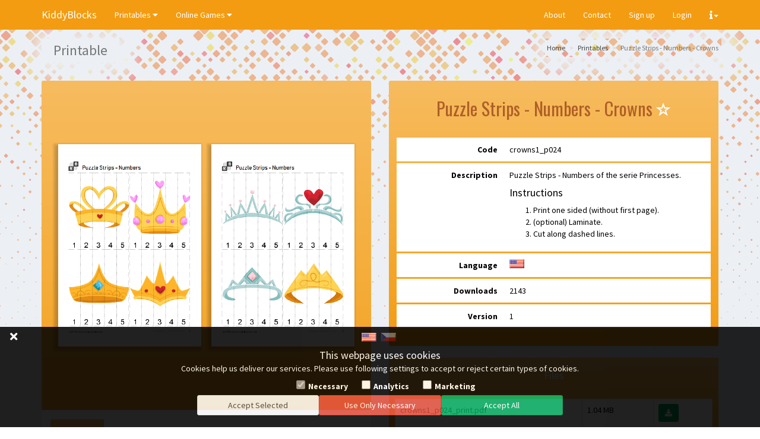

--- FILE ---
content_type: text/html; charset=UTF-8
request_url: https://www.kiddyblocks.cz/web/printable/crowns1_p024/Puzzle+Strips+-+Numbers+-+Crowns
body_size: 3076
content:
<!DOCTYPE html>
<html lang="en-US">   
<head>
            <meta charset="UTF-8"/>
    <meta name="viewport" content="width=device-width, initial-scale=1">
    <link rel="stylesheet" href="https://fonts.googleapis.com/css?family=Source+Sans+Pro:300,400,600,700,300italic,400italic,600italic">
    <meta name="csrf-param" content="_csrf-parentzone">
<meta name="csrf-token" content="4LUdTySIvQDPtqoWVP4PE9slE6k5bvO1i81ZbYl63Oil8VwhFu_4VI3i-0Nis30llXpe33U-lf7GtWsdvCOusg==">
    <title>KiddyBlocks | Puzzle Strips - Numbers - Crowns</title>
    <link rel="icon" href=https://www.kiddyblocks.cz/web/favicon.ico >
        
    <meta name="description" content="Puzzle Strips - Numbers  of the serie Princesses.">
<meta name="keywords" content="printable,Montessori,free to download,pdf,crowns, princess,Puzzle Strips - Numbers">
<link href="/web/assets/1253fbf4/css/bootstrap.css?v=1640245955" rel="stylesheet">
<link type="text/css" href="https://fonts.googleapis.com/css?family=Aclonica&amp;subset=latin,latin-ext" rel="stylesheet">
<link type="text/css" href="https://fonts.googleapis.com/css?family=Shojumaru&amp;subset=latin,latin-ext" rel="stylesheet">
<link type="text/css" href="https://fonts.googleapis.com/css?family=Source+Sans+Pro:300,400,600,700,300italic,400italic,600italic" rel="stylesheet">
<link type="text/css" href="https://fonts.googleapis.com/css?family=Bowlby+One+SC" rel="stylesheet">
<link type="text/css" href="https://fonts.googleapis.com/css?family=Oswald" rel="stylesheet">
<link href="https://use.fontawesome.com/releases/v5.9.0/css/all.css" rel="stylesheet">
<link href="/web/assets/44f070d5/css/AdminLTE.min.css?v=1640245842" rel="stylesheet">
<link href="/web/assets/44f070d5/css/skins/skin-yellow-light.min.css?v=1640245842" rel="stylesheet">
<link href="/web/css/kiddyblocks.min.css?v=1640247877" rel="stylesheet">
<link href="/web/css/AdminLTE.min.css?v=1618581723" rel="stylesheet">
<link href="/web/assets/84aafa8d/stylesheets/language-picker.min.css?v=1640245955" rel="stylesheet">
<link href="/web/assets/84aafa8d/stylesheets/flags-large.min.css?v=1640245955" rel="stylesheet"></head>
<body class="hold-transition skin-yellow-light layout-top-nav">
<div class="wrapper" style="overflow:hidden">

    
<header class="main-header"><nav class="navbar navbar-static-top" role="navigation"><div class="container"><div class="navbar-header"><a class="navbar-brand" href="/web/">KiddyBlocks</a><button type="button" class="navbar-toggle collapsed" data-toggle="collapse" data-target="#navbar-collapse"><i class="fas fa-bars"></i></button></div><div id="navbar-collapse" class="collapse navbar-collapse"><ul class="nav navbar-nav"><li dropdown><a class="dropdown-toggle" href="#" data-toggle="dropdown">Printables <i class="fas fa-caret-down"></i></a><ul class="dropdown-menu"><li ><a href="/web/printables">All</a></li><li class="divider"></li><li ><a href="/web/printables/Princesses">Princesses</a></li><li ><a href="/web/printables/Zoo+Animals">Zoo Animals</a></li><li ><a href="/web/printables/Frogs">Frogs</a></li><li ><a href="/web/printables/Christmas">Christmas</a></li><li ><a href="/web/printables/Winter+Sports">Winter Sports</a></li><li ><a href="/web/printables/Valentine">Valentine</a></li><li ><a href="/web/printables/Easter">Easter</a></li></ul></li><li dropdown><a class="dropdown-toggle" href="#" data-toggle="dropdown">Online Games <i class="fas fa-caret-down"></i></a><ul class="dropdown-menu"><li ><a href="/web/games/Memory+Games">Memory Games</a></li></ul></li></ul><ul class="nav navbar-nav navbar-right"><li><a href="/web/article/about">About</a></li><li><a href="/web/contact">Contact</a></li><li><a class="modallink" href="/web/signup">Sign up</a></li><li><a class="modallink" href="/web/login">Login</a></li><li class="dropdown"><a class="dropdown-toggle" href="#" data-toggle="dropdown"><i class="fas fa-info"></i><span class="caret"></span></a><ul class="dropdown-menu info-links"><li class=""><a href="/web/article/terms-of-use">Terms and Conditions</a></li><li class=""><a href="/web/article/privacy-policy">Privacy Policy</a></li></ul></li></ul></div></div></nav></header>
<div id="modalWindow" class="fade modal" role="dialog" tabindex="-1">
<div class="modal-dialog modal-md">
<div class="modal-content">
<div class="modal-header">
<button type="button" class="close" data-dismiss="modal" aria-hidden="true">&times;</button>
<h2 id="modalHeader"></h2>
</div>
<div class="modal-body">
<div id="modalContent"></div>
</div>

</div>
</div>
</div>    
    
    <div class="content-wrapper">
    <section class="content-header container">
                    <h1>Printable</h1>
               
        <ul class="breadcrumb"><li><a href="/web/">Home</a></li>
<li><a href="/web/printables">Printables</a></li>
<li class="active">Puzzle Strips - Numbers - Crowns</li>
</ul>            
    </section>

    <section class="content container">
                <div class="printable-view">

            <div class="row mt-3">
        <div class="col-sm-12">

                    </div>
        <div class="col-sm-6">
            <div class="box box-solid bg-yellow-gradient">

                <div class="box-body title-image">
                    <img id="title-image" src="/web/assets/982eed56/qAi2T94cOFDQcPlWbnTfaPHrR125V_gi.png" width="100%" height="100%" alt="">                </div>
                <div class="box-footer">
                    <div id="w0" class="images-list">
<img class="image-item bg-yellow-gradient" src="/web/assets/982eed56/qAi2T94cOFDQcPlWbnTfaPHrR125V_gi.png" width="100px" height="100px" alt="">
</div>                </div>
            </div>
            <div class="box box-warning">
            <a class="btn btn-block btn-default btn-lg download-button" href="/web/printable/download-main?code=crowns1_p024">Download file</a> 
            </div>
                                </div>
        <div class="col-sm-6">
            <div class="box box-solid bg-yellow-gradient">
                <div class="box-header text-center">
                    <h2>Puzzle Strips - Numbers - Crowns                    <span class="my-star ">
                        <a class="printable-star" href="/web/printable/add-star?code=crowns1_p024"><i class="glyphicon glyphicon-star-empty empty-star"></i><i class="glyphicon glyphicon-star full-star"></i></a>                    </span></h2>
                </div>
                <div class="box-body ">
                    <dl id="w1" class="dl-horizontal"><div class="info-block"><dt>Code</dt><dd>crowns1_p024</dd></div>
<div class="info-block"><dt>Description</dt><dd><p>Puzzle Strips - Numbers  of the serie Princesses.</p>

<h4>Instructions</h4>
<ol><li>Print one sided (without first page).</li>
<li>(optional) Laminate.
</li><li>Cut along dashed lines.</li></ol>

</dd></div>
<div class="info-block"><dt>Language</dt><dd><div class="language-picker large"><i class="en-US"></i></div></dd></div>
<div class="info-block"><dt>Downloads</dt><dd><div class="printable-downloads">2143</div></dd></div>
<div class="info-block"><dt>Version</dt><dd>1</dd></div></dl>                </div>
            </div>
            <div class="box box-solid bg-yellow-gradient">
                <div class="box-header text-center">
                    <h4>Files</h4>
                </div>
                <div class="box-body ">
                    <div id="w2" class="grid-view">
<table class="table table-striped table-bordered"><tbody>
<tr class="info-block" data-key="0"><td>crowns1_p024_print.pdf</td><td>1.04 MB</td><td><div><a class="btn btn-success btn-sm" href="/web/printable/download?name=crowns1_p024_print.pdf" title="Download file" data-toggle="tooltip"><span class="fas fa-download"></span></a></div></td></tr>
</tbody></table>
</div>                </div>
            </div>

                                </div>

    </div>
    
     
</div>
    </section>
</div>

<div id="cookies-bar" class="eu-cookies text-center" style="display: none;">
    <div class="language-picker button-list large"><div><a href="/web/en/printable/crowns1_p024/Puzzle+Strips+-+Numbers+-+Crowns" title="en" class="active"><i class="en-US"></i></a><a href="/web/cz/printable/crowns1_p024/Puzzle+Strips+-+Numbers+-+Crowns" title="cz"><i class="cs-CZ"></i></a></div></div>    <div class="container">
        <h4 class="modal-title">This webpage uses cookies</h4>
        <p>
            Cookies help us deliver our services. Please use following settings to accept or reject certain types of cookies.                <form id="cookie-consent" method="get" action="">

            <div class="cookie-types">
                <input type="checkbox" name="necessary" disabled checked><label for="necessary">Necessary</label>
                <input id="checkbox-analytics" type="checkbox" name="analytics" ><label for="analytics">Analytics</label>
                <input id="checkbox-marketing" type="checkbox" name="marketing"><label for="marketing">Marketing</label>
            </div>

            <div class="cookie-buttons">
                <input id="cookies-accept-selected"  class="btn btn-default" type="submit" value="Accept Selected">
                <input id="cookies-decline-all"  class="btn btn-danger" type="button" value="Use Only Necessary">
                <input id="cookies-accept-all"  class="btn btn-success" type="button" value="Accept All">
            </div>
        </form>
        </p>
    </div>
    <div class="bar-close"><i class="fas fa-times"></i></div>
</div>
<div class="cookies-icon" style="display: none;"><i class="fas fa-cookie-bite"></i></div>

<footer class="main-footer">       
    <div class="language-picker button-list large"><div><a href="/web/en/printable/crowns1_p024/Puzzle+Strips+-+Numbers+-+Crowns" title="en" class="active"><i class="en-US"></i></a><a href="/web/cz/printable/crowns1_p024/Puzzle+Strips+-+Numbers+-+Crowns" title="cz"><i class="cs-CZ"></i></a></div></div>
    <strong>Copyright &copy; 2026  <a href="/web/">KiddyBlocks</a>.</strong> All rights reserved. | 
    Powered by <a href="http://www.yiiframework.com/" rel="external">Yii Framework</a></footer>


    
</div>

<script src="/web/assets/2e562b54/jquery.js?v=1640245815"></script>
<script src="/web/assets/f530ba4/yii.js?v=1640245997"></script>
<script src="/web/assets/f530ba4/yii.gridView.js?v=1640245997"></script>
<script src="/web/assets/1253fbf4/js/bootstrap.js?v=1640245955"></script>
<script src="/web/assets/44f070d5/js/adminlte.min.js?v=1640245842"></script>
<script src="/web/js/kiddyblocks.min.js?v=1639835527"></script>
<script>jQuery(function ($) {
jQuery('#w2').yiiGridView({"filterUrl":"\/web\/printable\/crowns1_p024\/Puzzle+Strips+-+Numbers+-+Crowns","filterSelector":"#w2-filters input, #w2-filters select","filterOnFocusOut":true});
jQuery('#modalWindow').modal({"show":false});
});</script></body>
</html>


--- FILE ---
content_type: text/css
request_url: https://www.kiddyblocks.cz/web/css/kiddyblocks.min.css?v=1640247877
body_size: 2148
content:
html,body{height:100%}.wrap{min-height:100%;height:auto;margin:0 auto -60px;padding:0 0 60px}.wrap>.container{padding:70px 15px 20px}.footer{height:60px;background-color:#f5f5f5;border-top:1px solid #ddd;padding-top:20px}.jumbotron{text-align:center;background-color:transparent}.jumbotron h1,.jumbotron .h1{font-family:'Bowlby One SC',cursive;color:#AF5F26}.box-body h3{font-family:'Oswald',sans-serif;white-space:nowrap;overflow-x:hidden;padding-bottom:250px;margin-bottom:-240px;font-size:21px}.box-header h2{font-family:'Oswald',sans-serif;color:#AF5F26}.site-index .box-header h2{font-family:'Source Sans Pro',sans-serif;font-weight:700;color:#666}.jumbotron .btn{font-size:21px;padding:14px 24px}.not-set{color:#c55;font-style:italic}.wrapper{overflow-y:hidden!important}a.asc:after,a.desc:after{position:relative;top:1px;display:inline-block;font-family:'Glyphicons Halflings';font-style:normal;font-weight:400;line-height:1;padding-left:5px}a.asc:after{content:"\e151"}a.desc:after{content:"\e152"}.sort-numerical a.asc:after{content:"\e153"}.sort-numerical a.desc:after{content:"\e154"}.sort-ordinal a.asc:after{content:"\e155"}.sort-ordinal a.desc:after{content:"\e156"}.grid-view td{white-space:nowrap}.grid-view .filters input,.grid-view .filters select{min-width:50px}.hint-block{display:block;margin-top:5px;color:#999}.error-summary{color:#a94442;background:#fdf7f7;border-left:3px solid #eed3d7;padding:10px 20px;margin:0 0 15px 0}.nav li>form>button.logout{padding:15px;border:none}@media(max-width:767px){.nav li>form>button.logout{display:block;text-align:left;width:100%;padding:10px 15px}}.nav>li>form>button.logout:focus,.nav>li>form>button.logout:hover{text-decoration:none}.nav>li>form>button.logout:focus{outline:none}.layout-boxed{background:repeating-linear-gradient(45deg,rgba(0,0,0,.2),rgba(0,0,0,.2) 10px,rgba(0,0,0,.3) 10px,rgba(0,0,0,.3) 20px)}.sidebar-toggle:before{content:none!important}@media (min-width:767px){.info-links>li>a{color:#777!important}}.content-wrapper{background-image:url(../img/background.png);background-position:top left;background-repeat:repeat-x;background-size:90vh;background-blend-mode:multiply}.content-header>.breadcrumb{background:#ecf0f5;-webkit-box-shadow:4px 3px 32px 18px rgba(236,240,245,1);-moz-box-shadow:4px 3px 32px 18px rgba(236,240,245,1);box-shadow:4px 3px 32px 18px rgba(236,240,245,1);padding:7px 20px}.content-header h1{background:#ecf0f5;padding:7px 20px;display:inline-block;color:#777;-webkit-box-shadow:4px 3px 32px 18px rgba(236,240,245,1);-moz-box-shadow:4px 3px 32px 18px rgba(236,240,245,1);box-shadow:4px 3px 32px 18px rgba(236,240,245,1)}@media (max-width:991px){.content-header h1{display:block}}.language-field [value="cs-CZ"]{background-image:url(../img/background.png)}.jumbotron .btn.btn-flat{padding:6px 12px;font-size:14px}.jumbotron .inner{background:#ecf0f5;-webkit-box-shadow:4px 3px 32px 18px rgba(236,240,245,1);-moz-box-shadow:4px 3px 32px 18px rgba(236,240,245,1);box-shadow:4px 3px 32px 18px rgba(236,240,245,1)}.show-on-hover{transition:.5s ease;opacity:0;position:absolute;top:0;left:0;height:100%;width:100%;text-align:center}.hover-for-info:hover img{opacity:.3}.hover-for-info:hover .show-on-hover{opacity:1}.printable-block .buttons{position:absolute;top:50%;left:50%;transform:translate(-50%,-50%);-ms-transform:translate(-50%,-50%)}.printable-block .infos{position:absolute;top:10px;left:10px;width:fit-content}.printable-block .my-star{position:absolute;top:10px;right:10px;width:fit-content}.printable-star{color:#FFF;font-size:24px}.printable-star:hover,.printable-star:active,.printable-star:focus{color:#fee;background:transparent!important}.full-star{display:none}.printable-star:hover .empty-star{display:none}.printable-star:hover .full-star{display:inline}.hasMyStar .full-star{display:inline}.hasMyStar .empty-star{display:none}.hasMyStar .lesson-star:hover .empty-star{display:inline}.hasMyStar .lesson-star:hover .full-star{display:none}.bg-white{background-color:#fff;color:#000}.mt-3{margin-top:15px!important}.eu-cookies{position:fixed;left:0;bottom:0;width:100%;color:#fff;background-color:#000;z-index:1000;padding:10px;opacity:.87}.cookies-icon{position:fixed;right:10px;bottom:10px;color:#fff;background:#d57c3d!important;background:-webkit-gradient(linear,left bottom,left top,color-stop(0,#d57c3d),color-stop(1,#f7bc60))!important;z-index:1000;padding:10px;font-size:30px;line-height:30px;border-radius:50%;cursor:pointer;box-shadow:1px 1px 10px -2px grey}.eu-cookies .bar-close{position:absolute;rigth:0;top:0;color:#fff;margin:7px;font-size:18px;line-height:18px;cursor:pointer}.eu-cookies input[type=checkbox]{width:15px;height:15px;margin:0 5px 0 20px}.eu-cookies .cookie-buttons{display:flex;flex-wrap:wrap;gap:10px;justify-content:center}.eu-cookies .cookie-buttons input{flex-basis:18%}@media (max-width:991px){.eu-cookies .cookie-buttons input{width:calc(50% - 5px)}.eu-cookies .cookie-buttons #cookies-accept-selected{flex-grow:1;flex-shrink:0;flex-basis:100%}}.download-button{background:#7CCC2C;font-family:'Bowlby One SC',cursive;color:#442a02;transition:background ease 0.4s}.download-button:hover,.download-button:active,.download-button:focus{background:#67A428;border:1px solid #5E9725}.full_button{width:100%;height:100%;display:block}.full_button i{color:#803a29;position:absolute;top:50%;left:50%;transform:translate(-50%,-50%);-ms-transform:translate(-50%,-50%)}.game-index .buttons{width:100%;height:100%;position:absolute;top:0;left:0;}.partner{border-top:1px solid lightgray;padding:20px}.partner .logo{display:block;margin-left:auto;margin-right:auto}.partner a{color:#000}.partner a:hover{color:grey}.images-list img{float:left;cursor:pointer;border:5px solid #fff}.images-list img:hover{border:5px solid #f39c12}.info-block{background-color:#fff;color:#000;padding:10px;margin:3px}.cbx-language{border-radius:0;float:left}.language-picker.disabled{opacity:.3}.add img{display:block;margin-left:auto;margin-right:auto;margin-bottom:10px}@media(max-width:767px){.add-desktop{display:none}}@media(min-width:767px){.add-mobile{display:none}}.blocks-table div{margin:1px;height:44px;width:44px;min-height:44px;min-width:44px;background-color:#BBC;border-radius:3px}.blocks-table div:hover{background-color:#667;cursor:pointer}#colors{padding:15px}.color-selection.selected{height:60px;width:60px}.blocks-table{margin:auto auto}.bg-yellow-gradient{background: #f39c12 !important;background: -webkit-gradient(linear, left bottom, left top, color-stop(0, #f39c12), color-stop(1, #f7bc60)) !important;background: -ms-linear-gradient(bottom, #f39c12, #f7bc60) !important;background: -moz-linear-gradient(center bottom, #f39c12 0%, #f7bc60 100%) !important;background: -o-linear-gradient(#f7bc60, #f39c12) !important;filter: progid:DXImageTransform.Microsoft.gradient(startColorstr='#f7bc60', endColorstr='#f39c12', GradientType=0) !important;color: #fff;}

--- FILE ---
content_type: text/css
request_url: https://www.kiddyblocks.cz/web/assets/84aafa8d/stylesheets/flags-large.min.css?v=1640245955
body_size: 864
content:
.language-picker.large i{width:25px;height:15px;display:inline-block;background-image:url(../images/flags-large.png);background-repeat:no-repeat}.language-picker.large i.ae,.language-picker.large i.ar,.language-picker.large i.ar-AE,.language-picker.large i.ar-AR{background-position:-25px 0}.language-picker.large i.ps,.language-picker.large i.ps-AF{background-position:-50px 0}.language-picker.large i.sq,.language-picker.large i.sq-AL{background-position:-75px 0}.language-picker.large i.hy,.language-picker.large i.hy-AM{background-position:-100px 0}.language-picker.large i.az,.language-picker.large i.az-AZ{background-position:-125px 0}.language-picker.large i.bs,.language-picker.large i.bs-BA{background-position:-150px 0}.language-picker.large i.bg,.language-picker.large i.bg-BG{background-position:-175px 0}.language-picker.large i.pt-BR{background-position:0 -15px}.language-picker.large i.be,.language-picker.large i.be-BY{background-position:-25px -15px}.language-picker.large i.en-CA,.language-picker.large i.fr-CA{background-position:-50px -15px}.language-picker.large i.zh,.language-picker.large i.zh-CN{background-position:-75px -15px}.language-picker.large i.cs,.language-picker.large i.cs-CZ{background-position:-100px -15px}.language-picker.large i.de,.language-picker.large i.de-DE{background-position:-125px -15px}.language-picker.large i.da,.language-picker.large i.da-DK{background-position:-150px -15px}.language-picker.large i.et,.language-picker.large i.et-EE{background-position:-175px -15px}.language-picker.large i.ca-ES,.language-picker.large i.es,.language-picker.large i.es-ES,.language-picker.large i.eu-ES,.language-picker.large i.gl-ES{background-position:0 -30px}.language-picker.large i.fi,.language-picker.large i.fi-FI{background-position:-25px -30px}.language-picker.large i.fo,.language-picker.large i.fo-FO{background-position:-50px -30px}.language-picker.large i.fr,.language-picker.large i.fr-FR{background-position:-75px -30px}.language-picker.large i.cy-GB,.language-picker.large i.en,.language-picker.large i.en-GB,.language-picker.large i.en-PI,.language-picker.large i.en-UD,.language-picker.large i.en-UK{background-position:-100px -30px}.language-picker.large i.ka,.language-picker.large i.ka-GE{background-position:-125px -30px}.language-picker.large i.el,.language-picker.large i.el-GR{background-position:-150px -30px}.language-picker.large i.zh-HK{background-position:-175px -30px}.language-picker.large i.hr,.language-picker.large i.hr-HR{background-position:0 -45px}.language-picker.large i.hu,.language-picker.large i.hu-HU{background-position:-25px -45px}.language-picker.large i.id,.language-picker.large i.id-ID{background-position:-50px -45px}.language-picker.large i.ga,.language-picker.large i.ga-IE{background-position:-75px -45px}.language-picker.large i.he,.language-picker.large i.he-IL{background-position:-100px -45px}.language-picker.large i.bn-IN,.language-picker.large i.hi,.language-picker.large i.hi-IN,.language-picker.large i.ml-IN,.language-picker.large i.pa-IN,.language-picker.large i.ta-IN,.language-picker.large i.te-IN{background-position:-125px -45px}.language-picker.large i.fa,.language-picker.large i.fa-IR{background-position:-150px -45px}.language-picker.large i.is,.language-picker.large i.is-IS{background-position:-175px -45px}.language-picker.large i.it,.language-picker.large i.it-IT{background-position:0 -60px}.language-picker.large i.ja-JP,.language-picker.large i.jp{background-position:-25px -60px}.language-picker.large i.sw,.language-picker.large i.sw-KE{background-position:-50px -60px}.language-picker.large i.km,.language-picker.large i.km-KH{background-position:-75px -60px}.language-picker.large i.ko,.language-picker.large i.ko-KR{background-position:-100px -60px}.language-picker.large i.es-LA{background-position:-125px -60px}.language-picker.large i.fb-LT,.language-picker.large i.lt,.language-picker.large i.lt-LT{background-position:-150px -60px}.language-picker.large i.lv,.language-picker.large i.lv-LV{background-position:-175px -60px}.language-picker.large i.mk,.language-picker.large i.mk-MK{background-position:0 -75px}.language-picker.large i.ms,.language-picker.large i.ms-MY{background-position:-25px -75px}.language-picker.large i.fy-NL,.language-picker.large i.nl,.language-picker.large i.nl-NL{background-position:-50px -75px}.language-picker.large i.nb-NO,.language-picker.large i.nb.flag.flag-no,.language-picker.large i.nn-NO{background-position:-75px -75px}.language-picker.large i.ne,.language-picker.large i.ne-NP{background-position:-100px -75px}.language-picker.large i.tl,.language-picker.large i.tl-PH{background-position:-125px -75px}.language-picker.large i.pl,.language-picker.large i.pl-PL{background-position:-150px -75px}.language-picker.large i.pt,.language-picker.large i.pt-PT{background-position:-175px -75px}.language-picker.large i.ro,.language-picker.large i.ro-RO{background-position:0 -90px}.language-picker.large i.sr,.language-picker.large i.sr-RS{background-position:-25px -90px}.language-picker.large i.ru,.language-picker.large i.ru-RU{background-position:-50px -90px}.language-picker.large i.sv,.language-picker.large i.sv-SE{background-position:-75px -90px}.language-picker.large i.sl,.language-picker.large i.sl-SI{background-position:-100px -90px}.language-picker.large i.sk,.language-picker.large i.sk-SK{background-position:-125px -90px}.language-picker.large i.th,.language-picker.large i.th-TH{background-position:-150px -90px}.language-picker.large i.ku-TR,.language-picker.large i.tr,.language-picker.large i.tr-TR{background-position:-175px -90px}.language-picker.large i.zh-TW{background-position:0 -105px}.language-picker.large i.uk,.language-picker.large i.uk-UA{background-position:-25px -105px}.language-picker.large i.en-US{background-position:-50px -105px}.language-picker.large i.la,.language-picker.large i.la-VA{background-position:-75px -105px}.language-picker.large i.vi,.language-picker.large i.vi-VN{background-position:-100px -105px}.language-picker.large i.af,.language-picker.large i.af-ZA{background-position:-125px -105px}.language-picker.large i.xx-XX{background-position:-175px -105px}